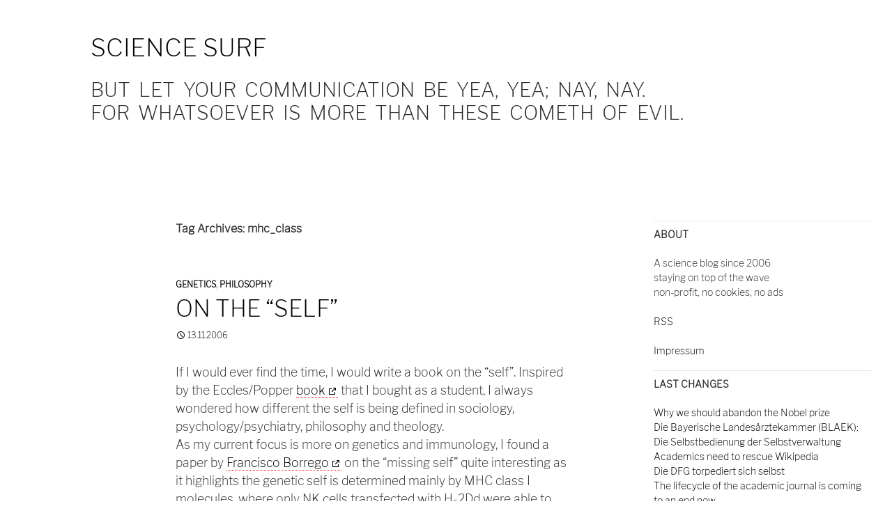

--- FILE ---
content_type: text/html; charset=UTF-8
request_url: http://www.wjst.de/blog/sciencesurf/tag/mhc_class/
body_size: 13287
content:
<!DOCTYPE html>
<!--[if IE 7]>
<html class="ie ie7" lang="en-US">
<![endif]-->
<!--[if IE 8]>
<html class="ie ie8" lang="en-US">
<![endif]-->
<!--[if !(IE 7) | !(IE 8) ]><!-->
<html lang="en-US">
<!--<![endif]-->

<head>
	<meta charset="UTF-8">
	<meta name="viewport" content="width=device-width">

<meta property="og:image" content="https://www.wjst.de/blog/taro2.png">
<meta property="og:image:width" content="1200">
<meta property="og:image:height" content="799">
<meta property="og:type" content="website">
<meta property="og:title" content="Science Surf">
<meta property="og:description" content="But let your communication be Yea, yea; Nay, nay. For whatsoever is more than these cometh of evil.">
<meta property="og:url" content="https://www.wjst.de/blog">

	<title>mhc_class | Science Surf</title>
	<link rel="profile" href="http://gmpg.org/xfn/11">
	<link rel="pingback" href="http://www.wjst.de/blog/xmlrpc.php">
	<!--[if lt IE 9]>
	<script src="http://www.wjst.de/blog/wp-content/themes/twentyfourteen/js/html5.js"></script>
	<![endif]-->

<script type="application/ld+json">
{
  "@context": "https://schema.org",
  "@type": "BreadcrumbList",
  "itemListElement": [
    {
      "@type": "ListItem",
      "position": 1,
      "name": "Home",
      "item": "https://www.wjst.de/"
    },
    {
      "@type": "ListItem",
      "position": 2,
      "name": "Blog",
      "item": "https://www.wjst.de/blog/"
    },
    {
      "@type": "ListItem",
      "position": 3,
      "name": "Images",
      "item": "https://www.wjst.de/images/"
    },
    {
      "@type": "ListItem",
      "position": 4,
      "name": "Dating",
      "item": "https://www.wjst.de/termine/"
    },
    {
      "@type": "ListItem",
      "position": 5,
      "name": "Cycling",
      "item": "https://www.wjst.de/cycleplanner/"
    } 
  ]
}
</script>

<style id='global-styles-inline-css'>
:root{--wp--preset--aspect-ratio--square: 1;--wp--preset--aspect-ratio--4-3: 4/3;--wp--preset--aspect-ratio--3-4: 3/4;--wp--preset--aspect-ratio--3-2: 3/2;--wp--preset--aspect-ratio--2-3: 2/3;--wp--preset--aspect-ratio--16-9: 16/9;--wp--preset--aspect-ratio--9-16: 9/16;--wp--preset--color--black: #ffffff;--wp--preset--color--cyan-bluish-gray: #abb8c3;--wp--preset--color--white: #fff;--wp--preset--color--pale-pink: #f78da7;--wp--preset--color--vivid-red: #cf2e2e;--wp--preset--color--luminous-vivid-orange: #ff6900;--wp--preset--color--luminous-vivid-amber: #fcb900;--wp--preset--color--light-green-cyan: #7bdcb5;--wp--preset--color--vivid-green-cyan: #00d084;--wp--preset--color--pale-cyan-blue: #8ed1fc;--wp--preset--color--vivid-cyan-blue: #0693e3;--wp--preset--color--vivid-purple: #9b51e0;--wp--preset--color--green: #1e73be;--wp--preset--color--dark-gray: #2b2b2b;--wp--preset--color--medium-gray: #767676;--wp--preset--color--light-gray: #f5f5f5;--wp--preset--gradient--vivid-cyan-blue-to-vivid-purple: linear-gradient(135deg,rgb(6,147,227) 0%,rgb(155,81,224) 100%);--wp--preset--gradient--light-green-cyan-to-vivid-green-cyan: linear-gradient(135deg,rgb(122,220,180) 0%,rgb(0,208,130) 100%);--wp--preset--gradient--luminous-vivid-amber-to-luminous-vivid-orange: linear-gradient(135deg,rgb(252,185,0) 0%,rgb(255,105,0) 100%);--wp--preset--gradient--luminous-vivid-orange-to-vivid-red: linear-gradient(135deg,rgb(255,105,0) 0%,rgb(207,46,46) 100%);--wp--preset--gradient--very-light-gray-to-cyan-bluish-gray: linear-gradient(135deg,rgb(238,238,238) 0%,rgb(169,184,195) 100%);--wp--preset--gradient--cool-to-warm-spectrum: linear-gradient(135deg,rgb(74,234,220) 0%,rgb(151,120,209) 20%,rgb(207,42,186) 40%,rgb(238,44,130) 60%,rgb(251,105,98) 80%,rgb(254,248,76) 100%);--wp--preset--gradient--blush-light-purple: linear-gradient(135deg,rgb(255,206,236) 0%,rgb(152,150,240) 100%);--wp--preset--gradient--blush-bordeaux: linear-gradient(135deg,rgb(254,205,165) 0%,rgb(254,45,45) 50%,rgb(107,0,62) 100%);--wp--preset--gradient--luminous-dusk: linear-gradient(135deg,rgb(255,203,112) 0%,rgb(199,81,192) 50%,rgb(65,88,208) 100%);--wp--preset--gradient--pale-ocean: linear-gradient(135deg,rgb(255,245,203) 0%,rgb(182,227,212) 50%,rgb(51,167,181) 100%);--wp--preset--gradient--electric-grass: linear-gradient(135deg,rgb(202,248,128) 0%,rgb(113,206,126) 100%);--wp--preset--gradient--midnight: linear-gradient(135deg,rgb(2,3,129) 0%,rgb(40,116,252) 100%);--wp--preset--font-size--small: 13px;--wp--preset--font-size--medium: 20px;--wp--preset--font-size--large: 36px;--wp--preset--font-size--x-large: 42px;--wp--preset--spacing--20: 0.44rem;--wp--preset--spacing--30: 0.67rem;--wp--preset--spacing--40: 1rem;--wp--preset--spacing--50: 1.5rem;--wp--preset--spacing--60: 2.25rem;--wp--preset--spacing--70: 3.38rem;--wp--preset--spacing--80: 5.06rem;--wp--preset--shadow--natural: 6px 6px 9px rgba(0, 0, 0, 0.2);--wp--preset--shadow--deep: 12px 12px 50px rgba(0, 0, 0, 0.4);--wp--preset--shadow--sharp: 6px 6px 0px rgba(0, 0, 0, 0.2);--wp--preset--shadow--outlined: 6px 6px 0px -3px rgb(255, 255, 255), 6px 6px rgb(0, 0, 0);--wp--preset--shadow--crisp: 6px 6px 0px rgb(0, 0, 0);}:where(.is-layout-flex){gap: 0.5em;}:where(.is-layout-grid){gap: 0.5em;}body .is-layout-flex{display: flex;}.is-layout-flex{flex-wrap: wrap;align-items: center;}.is-layout-flex > :is(*, div){margin: 0;}body .is-layout-grid{display: grid;}.is-layout-grid > :is(*, div){margin: 0;}:where(.wp-block-columns.is-layout-flex){gap: 2em;}:where(.wp-block-columns.is-layout-grid){gap: 2em;}:where(.wp-block-post-template.is-layout-flex){gap: 1.25em;}:where(.wp-block-post-template.is-layout-grid){gap: 1.25em;}.has-black-color{color: var(--wp--preset--color--black) !important;}.has-cyan-bluish-gray-color{color: var(--wp--preset--color--cyan-bluish-gray) !important;}.has-white-color{color: var(--wp--preset--color--white) !important;}.has-pale-pink-color{color: var(--wp--preset--color--pale-pink) !important;}.has-vivid-red-color{color: var(--wp--preset--color--vivid-red) !important;}.has-luminous-vivid-orange-color{color: var(--wp--preset--color--luminous-vivid-orange) !important;}.has-luminous-vivid-amber-color{color: var(--wp--preset--color--luminous-vivid-amber) !important;}.has-light-green-cyan-color{color: var(--wp--preset--color--light-green-cyan) !important;}.has-vivid-green-cyan-color{color: var(--wp--preset--color--vivid-green-cyan) !important;}.has-pale-cyan-blue-color{color: var(--wp--preset--color--pale-cyan-blue) !important;}.has-vivid-cyan-blue-color{color: var(--wp--preset--color--vivid-cyan-blue) !important;}.has-vivid-purple-color{color: var(--wp--preset--color--vivid-purple) !important;}.has-black-background-color{background-color: var(--wp--preset--color--black) !important;}.has-cyan-bluish-gray-background-color{background-color: var(--wp--preset--color--cyan-bluish-gray) !important;}.has-white-background-color{background-color: var(--wp--preset--color--white) !important;}.has-pale-pink-background-color{background-color: var(--wp--preset--color--pale-pink) !important;}.has-vivid-red-background-color{background-color: var(--wp--preset--color--vivid-red) !important;}.has-luminous-vivid-orange-background-color{background-color: var(--wp--preset--color--luminous-vivid-orange) !important;}.has-luminous-vivid-amber-background-color{background-color: var(--wp--preset--color--luminous-vivid-amber) !important;}.has-light-green-cyan-background-color{background-color: var(--wp--preset--color--light-green-cyan) !important;}.has-vivid-green-cyan-background-color{background-color: var(--wp--preset--color--vivid-green-cyan) !important;}.has-pale-cyan-blue-background-color{background-color: var(--wp--preset--color--pale-cyan-blue) !important;}.has-vivid-cyan-blue-background-color{background-color: var(--wp--preset--color--vivid-cyan-blue) !important;}.has-vivid-purple-background-color{background-color: var(--wp--preset--color--vivid-purple) !important;}.has-black-border-color{border-color: var(--wp--preset--color--black) !important;}.has-cyan-bluish-gray-border-color{border-color: var(--wp--preset--color--cyan-bluish-gray) !important;}.has-white-border-color{border-color: var(--wp--preset--color--white) !important;}.has-pale-pink-border-color{border-color: var(--wp--preset--color--pale-pink) !important;}.has-vivid-red-border-color{border-color: var(--wp--preset--color--vivid-red) !important;}.has-luminous-vivid-orange-border-color{border-color: var(--wp--preset--color--luminous-vivid-orange) !important;}.has-luminous-vivid-amber-border-color{border-color: var(--wp--preset--color--luminous-vivid-amber) !important;}.has-light-green-cyan-border-color{border-color: var(--wp--preset--color--light-green-cyan) !important;}.has-vivid-green-cyan-border-color{border-color: var(--wp--preset--color--vivid-green-cyan) !important;}.has-pale-cyan-blue-border-color{border-color: var(--wp--preset--color--pale-cyan-blue) !important;}.has-vivid-cyan-blue-border-color{border-color: var(--wp--preset--color--vivid-cyan-blue) !important;}.has-vivid-purple-border-color{border-color: var(--wp--preset--color--vivid-purple) !important;}.has-vivid-cyan-blue-to-vivid-purple-gradient-background{background: var(--wp--preset--gradient--vivid-cyan-blue-to-vivid-purple) !important;}.has-light-green-cyan-to-vivid-green-cyan-gradient-background{background: var(--wp--preset--gradient--light-green-cyan-to-vivid-green-cyan) !important;}.has-luminous-vivid-amber-to-luminous-vivid-orange-gradient-background{background: var(--wp--preset--gradient--luminous-vivid-amber-to-luminous-vivid-orange) !important;}.has-luminous-vivid-orange-to-vivid-red-gradient-background{background: var(--wp--preset--gradient--luminous-vivid-orange-to-vivid-red) !important;}.has-very-light-gray-to-cyan-bluish-gray-gradient-background{background: var(--wp--preset--gradient--very-light-gray-to-cyan-bluish-gray) !important;}.has-cool-to-warm-spectrum-gradient-background{background: var(--wp--preset--gradient--cool-to-warm-spectrum) !important;}.has-blush-light-purple-gradient-background{background: var(--wp--preset--gradient--blush-light-purple) !important;}.has-blush-bordeaux-gradient-background{background: var(--wp--preset--gradient--blush-bordeaux) !important;}.has-luminous-dusk-gradient-background{background: var(--wp--preset--gradient--luminous-dusk) !important;}.has-pale-ocean-gradient-background{background: var(--wp--preset--gradient--pale-ocean) !important;}.has-electric-grass-gradient-background{background: var(--wp--preset--gradient--electric-grass) !important;}.has-midnight-gradient-background{background: var(--wp--preset--gradient--midnight) !important;}.has-small-font-size{font-size: var(--wp--preset--font-size--small) !important;}.has-medium-font-size{font-size: var(--wp--preset--font-size--medium) !important;}.has-large-font-size{font-size: var(--wp--preset--font-size--large) !important;}.has-x-large-font-size{font-size: var(--wp--preset--font-size--x-large) !important;}
/*# sourceURL=global-styles-inline-css */
</style>
</head>

	<meta name='robots' content='max-image-preview:large' />
<link rel='dns-prefetch' href='//www.wjst.de' />
<link rel="alternate" type="application/rss+xml" title="Science Surf &raquo; Feed" href="https://www.wjst.de/blog/feed/" />
<link rel="alternate" type="application/rss+xml" title="Science Surf &raquo; Comments Feed" href="https://www.wjst.de/blog/comments/feed/" />
<link rel="alternate" type="application/rss+xml" title="Science Surf &raquo; mhc_class Tag Feed" href="https://www.wjst.de/blog/sciencesurf/tag/mhc_class/feed/" />
<style id='wp-img-auto-sizes-contain-inline-css'>
img:is([sizes=auto i],[sizes^="auto," i]){contain-intrinsic-size:3000px 1500px}
/*# sourceURL=wp-img-auto-sizes-contain-inline-css */
</style>
<style id='wp-emoji-styles-inline-css'>

	img.wp-smiley, img.emoji {
		display: inline !important;
		border: none !important;
		box-shadow: none !important;
		height: 1em !important;
		width: 1em !important;
		margin: 0 0.07em !important;
		vertical-align: -0.1em !important;
		background: none !important;
		padding: 0 !important;
	}
/*# sourceURL=wp-emoji-styles-inline-css */
</style>
<link rel='stylesheet' id='wp-block-library-css' href='http://www.wjst.de/blog/wp-includes/css/dist/block-library/style.min.css?ver=6.9' media='all' />
<style id='wp-block-library-inline-css'>
/*wp_block_styles_on_demand_placeholder:696c39e500bb8*/
/*# sourceURL=wp-block-library-inline-css */
</style>
<style id='classic-theme-styles-inline-css'>
/*! This file is auto-generated */
.wp-block-button__link{color:#fff;background-color:#32373c;border-radius:9999px;box-shadow:none;text-decoration:none;padding:calc(.667em + 2px) calc(1.333em + 2px);font-size:1.125em}.wp-block-file__button{background:#32373c;color:#fff;text-decoration:none}
/*# sourceURL=/wp-includes/css/classic-themes.min.css */
</style>
<link rel='stylesheet' id='list-last-changes-css' href='http://www.wjst.de/blog/wp-content/plugins/list-last-changes/css/list-last-changes.css?ver=6.9' media='all' />
<link rel='stylesheet' id='responsive-lightbox-nivo-css' href='http://www.wjst.de/blog/wp-content/plugins/responsive-lightbox/assets/nivo/nivo-lightbox.min.css?ver=1.3.1' media='all' />
<link rel='stylesheet' id='responsive-lightbox-nivo-default-css' href='http://www.wjst.de/blog/wp-content/plugins/responsive-lightbox/assets/nivo/themes/default/default.css?ver=1.3.1' media='all' />
<link rel='stylesheet' id='twentyfourteen-lato-css' href='http://www.wjst.de/blog/wp-content/themes/twentyfourteen/fonts/font-lato.css?ver=20230328' media='all' />
<link rel='stylesheet' id='genericons-css' href='http://www.wjst.de/blog/wp-content/themes/twentyfourteen/genericons/genericons.css?ver=20251101' media='all' />
<link rel='stylesheet' id='twentyfourteen-style-css' href='http://www.wjst.de/blog/wp-content/themes/twentyfourteen-child1/style.css?ver=20251202' media='all' />
<link rel='stylesheet' id='twentyfourteen-block-style-css' href='http://www.wjst.de/blog/wp-content/themes/twentyfourteen/css/blocks.css?ver=20250715' media='all' />
<link rel='stylesheet' id='tablepress-default-css' href='http://www.wjst.de/blog/wp-content/uploads/tablepress-combined.min.css?ver=44' media='all' />
<link rel='stylesheet' id='twentyfourteen-css' href='http://www.wjst.de/blog/wp-content/themes/twentyfourteen/style.css?ver=6.9' media='all' />
<link rel='stylesheet' id='twentyfourteen-child1-css' href='http://www.wjst.de/blog/wp-content/themes/twentyfourteen-child1/style.css?ver=1764913958' media='' />
<script src="http://www.wjst.de/blog/wp-includes/js/jquery/jquery.min.js?ver=3.7.1" id="jquery-core-js"></script>
<script src="http://www.wjst.de/blog/wp-includes/js/jquery/jquery-migrate.min.js?ver=3.4.1" id="jquery-migrate-js"></script>
<script src="http://www.wjst.de/blog/wp-content/plugins/responsive-lightbox/assets/dompurify/purify.min.js?ver=3.3.1" id="dompurify-js"></script>
<script id="responsive-lightbox-sanitizer-js-before">
window.RLG = window.RLG || {}; window.RLG.sanitizeAllowedHosts = ["youtube.com","www.youtube.com","youtu.be","vimeo.com","player.vimeo.com"];
//# sourceURL=responsive-lightbox-sanitizer-js-before
</script>
<script src="http://www.wjst.de/blog/wp-content/plugins/responsive-lightbox/js/sanitizer.js?ver=2.6.1" id="responsive-lightbox-sanitizer-js"></script>
<script src="http://www.wjst.de/blog/wp-content/plugins/responsive-lightbox/assets/nivo/nivo-lightbox.min.js?ver=1.3.1" id="responsive-lightbox-nivo-js"></script>
<script src="http://www.wjst.de/blog/wp-includes/js/underscore.min.js?ver=1.13.7" id="underscore-js"></script>
<script src="http://www.wjst.de/blog/wp-content/plugins/responsive-lightbox/assets/infinitescroll/infinite-scroll.pkgd.min.js?ver=4.0.1" id="responsive-lightbox-infinite-scroll-js"></script>
<script id="responsive-lightbox-js-before">
var rlArgs = {"script":"nivo","selector":"key","customEvents":"","activeGalleries":false,"effect":"fade","clickOverlayToClose":true,"keyboardNav":true,"errorMessage":"The requested content cannot be loaded. Please try again later.","woocommerce_gallery":false,"ajaxurl":"https:\/\/www.wjst.de\/blog\/wp-admin\/admin-ajax.php","nonce":"81a602a705","preview":false,"postId":353,"scriptExtension":false};

//# sourceURL=responsive-lightbox-js-before
</script>
<script src="http://www.wjst.de/blog/wp-content/plugins/responsive-lightbox/js/front.js?ver=2.6.1" id="responsive-lightbox-js"></script>
<script src="http://www.wjst.de/blog/wp-content/themes/twentyfourteen/js/functions.js?ver=20250729" id="twentyfourteen-script-js" defer data-wp-strategy="defer"></script>
<script id="ai-js-js-extra">
var MyAjax = {"ajaxurl":"https://www.wjst.de/blog/wp-admin/admin-ajax.php","security":"eaf982a267"};
//# sourceURL=ai-js-js-extra
</script>
<script src="http://www.wjst.de/blog/wp-content/plugins/advanced-iframe/js/ai.min.js?ver=424386" id="ai-js-js"></script>
<link rel="https://api.w.org/" href="https://www.wjst.de/blog/wp-json/" /><link rel="alternate" title="JSON" type="application/json" href="https://www.wjst.de/blog/wp-json/wp/v2/tags/139" /><link rel="EditURI" type="application/rsd+xml" title="RSD" href="https://www.wjst.de/blog/xmlrpc.php?rsd" />
<meta name="generator" content="WordPress 6.9" />
<style type="text/css">* Custom css for Access Category Password form */
		.acpwd-container {
		
		}
		
		.acpwd-added-excerpt {
		}
		
		.acpwd-info-message {
		
		}
		
		.acpwd-form {
		
		}
		.acpwd-pass {
		
		}
		
		.acpwd-submit {
		
		}
		
		.acpwd-error-message {
			color: darkred;
		}</style><style id="fourteen-colors" type="text/css">/* Custom Contrast Color */
		.site:before,
		#secondary,
		.site-header,
		.site-footer,
		.menu-toggle,
		.featured-content,
		.featured-content .entry-header,
		.slider-direction-nav a,
		.ie8 .featured-content,
		.ie8 .site:before,
		.has-black-background-color {
			background-color: #ffffff;
		}

		.has-black-color {
			color: #ffffff;
		}

		.grid .featured-content .entry-header,
		.ie8 .grid .featured-content .entry-header {
			border-color: #ffffff;
		}

		.slider-control-paging a:before {
			background-color: rgba(255,255,255,.33);
		}

		.hentry .mejs-mediaelement,
		.widget .mejs-mediaelement,
 		.hentry .mejs-container .mejs-controls,
 		.widget .mejs-container .mejs-controls {
			background: #ffffff;
		}

		/* Player controls need separation from the contrast background */
		.primary-sidebar .mejs-controls,
		.site-footer .mejs-controls {
			border: 1px solid;
		}
		
			.site-description,
			.secondary-navigation a,
			.widget,
			.widget a,
			.widget-title,
			.widget-title a,
			.widget_calendar caption,
			.site-header a,
			.site-title a,
			.site-title a:hover,
			.menu-toggle:before,
			.site-footer,
			.site-footer a,
			.featured-content a,
			.featured-content .entry-meta,
			.slider-direction-nav a:before,
			.hentry .mejs-container .mejs-controls .mejs-time span,
			.widget .mejs-container .mejs-controls .mejs-time span,
			.hentry .mejs-controls .mejs-button button,
			.widget .mejs-controls .mejs-button button {
				color: #2b2b2b;
			}

			@media screen and (min-width: 783px) {
				.primary-navigation ul ul a {
					color: #fff;
				}
			}

			@media screen and (min-width: 1008px) {
				.secondary-navigation ul ul a,
				.secondary-navigation li:hover > a,
				.secondary-navigation li.focus > a {
					color: #fff;
				}
			}

			.widget_calendar tbody a,
			.site-footer .widget_calendar tbody a,
			.slider-direction-nav a:hover:before {
				color: #fff;
			}

			.slider-control-paging a:before {
				background-color: rgba(0, 0, 0, .33);
			}

			.featured-content {
				background-image: url(https://www.wjst.de/blog/wp-content/plugins/fourteen-colors/pattern-dark-inverse.svg);
			}

			.site-navigation li,
			#secondary,
			.secondary-navigation,
			.secondary-navigation li,
			.widget table,
			.widget th,
			.widget td,
			.widget_archive li,
			.widget_categories li,
			.widget_links li,
			.widget_meta li,
			.widget_nav_menu li,
			.widget_pages li,
			.widget_recent_comments li,
			.widget_recent_entries li,
			.widget_text li,
			.widget_categories li ul,
			.widget_nav_menu li ul,
			.widget_pages li ul,
			.widget_text li ul,
			.widget abbr[title] {
				border-color: rgba(0, 0, 0, .2);
			}

			.widget input,
			.widget textarea {
				background-color: rgba(0, 0, 0, .02);
				border-color: rgba(0, 0, 0, .2);
				color: #000;
			}

			.widget input:focus, .widget textarea:focus {
				border-color: rgba(0, 0, 0, 0.4);
			}

			.widget_twentyfourteen_ephemera .entry-meta a {
				color: rgba(0, 0, 0, 0.7);
			}

			.widget_twentyfourteen_ephemera > ol > li {
				border-bottom-color: rgba(0, 0, 0, 0.2);
			}

			#supplementary + .site-info {
				border-top: 1px solid rgba(0, 0, 0, 0.2);
			}

			.hentry .mejs-controls .mejs-time-rail .mejs-time-total,
			.widget .mejs-controls .mejs-time-rail .mejs-time-total,
			.hentry .mejs-controls .mejs-horizontal-volume-slider .mejs-horizontal-volume-total,
			.widget .mejs-controls .mejs-horizontal-volume-slider .mejs-horizontal-volume-total {
				background: rgba(0,0,0,.3);
			}

			.hentry .mejs-controls .mejs-time-rail .mejs-time-loaded,
			.widget .mejs-controls .mejs-time-rail .mejs-time-loaded,
			.hentry .mejs-controls .mejs-horizontal-volume-slider .mejs-horizontal-volume-current,
			.widget .mejs-controls .mejs-horizontal-volume-slider .mejs-horizontal-volume-current {
				background-color: #2b2b2b;
			}

			/* Override the site title color option with an over-qualified selector, as the option is hidden. */
			h1.site-title a {
				color: #2b2b2b;
			}
		
		.menu-toggle:active,
		.menu-toggle:focus,
		.menu-toggle:hover {
			background-color: #ffffff;
		}
		/* Custom accent color. */
		button,
		.button,
		.contributor-posts-link,
		input[type="button"],
		input[type="reset"],
		input[type="submit"],
		.search-toggle,
		.hentry .mejs-controls .mejs-time-rail .mejs-time-current,
		.widget .mejs-controls .mejs-time-rail .mejs-time-current,
		.hentry .mejs-overlay:hover .mejs-overlay-button,
		.widget .mejs-overlay:hover .mejs-overlay-button,
		.widget button,
		.widget .button,
		.widget input[type="button"],
		.widget input[type="reset"],
		.widget input[type="submit"],
		.widget_calendar tbody a,
		.content-sidebar .widget input[type="button"],
		.content-sidebar .widget input[type="reset"],
		.content-sidebar .widget input[type="submit"],
		.slider-control-paging .slider-active:before,
		.slider-control-paging .slider-active:hover:before,
		.slider-direction-nav a:hover,
		.ie8 .primary-navigation ul ul,
		.ie8 .secondary-navigation ul ul,
		.ie8 .primary-navigation li:hover > a,
		.ie8 .primary-navigation li.focus > a,
		.ie8 .secondary-navigation li:hover > a,
		.ie8 .secondary-navigation li.focus > a,
		.wp-block-file .wp-block-file__button,
		.wp-block-button__link,
		.has-green-background-color {
			background-color: #1e73be;
		}

		.site-navigation a:hover,
		.is-style-outline .wp-block-button__link:not(.has-text-color),
		.has-green-color {
			color: #1e73be;
		}

		::-moz-selection {
			background: #1e73be;
		}

		::selection {
			background: #1e73be;
		}

		.paging-navigation .page-numbers.current {
			border-color: #1e73be;
		}

		@media screen and (min-width: 782px) {
			.primary-navigation li:hover > a,
			.primary-navigation li.focus > a,
			.primary-navigation ul ul {
				background-color: #1e73be;
			}
		}

		@media screen and (min-width: 1008px) {
			.secondary-navigation li:hover > a,
			.secondary-navigation li.focus > a,
			.secondary-navigation ul ul {
				background-color: #1e73be;
			}
		}
	
			.contributor-posts-link,
			button,
			.button,
			input[type="button"],
			input[type="reset"],
			input[type="submit"],
			.search-toggle:before,
			.hentry .mejs-overlay:hover .mejs-overlay-button,
			.widget .mejs-overlay:hover .mejs-overlay-button,
			.widget button,
			.widget .button,
			.widget input[type="button"],
			.widget input[type="reset"],
			.widget input[type="submit"],
			.widget_calendar tbody a,
			.widget_calendar tbody a:hover,
			.site-footer .widget_calendar tbody a,
			.content-sidebar .widget input[type="button"],
			.content-sidebar .widget input[type="reset"],
			.content-sidebar .widget input[type="submit"],
			button:hover,
			button:focus,
			.button:hover,
			.button:focus,
			.widget a.button:hover,
			.widget a.button:focus,
			.widget a.button:active,
			.content-sidebar .widget a.button,
			.content-sidebar .widget a.button:hover,
			.content-sidebar .widget a.button:focus,
			.content-sidebar .widget a.button:active,
			.contributor-posts-link:hover,
			.contributor-posts-link:active,
			input[type="button"]:hover,
			input[type="button"]:focus,
			input[type="reset"]:hover,
			input[type="reset"]:focus,
			input[type="submit"]:hover,
			input[type="submit"]:focus,
			.slider-direction-nav a:hover:before {
				color: #fff;
			}

			@media screen and (min-width: 782px) {
				.primary-navigation ul ul a,
				.primary-navigation li:hover > a,
				.primary-navigation li.focus > a,
				.primary-navigation ul ul {
					color: #fff;
				}
			}

			@media screen and (min-width: 1008px) {
				.secondary-navigation ul ul a,
				.secondary-navigation li:hover > a,
				.secondary-navigation li.focus > a,
				.secondary-navigation ul ul {
					color: #fff;
				}
			}
		
		/* Generated variants of custom accent color. */
		a,
		.content-sidebar .widget a {
			color: #1e73be;
		}

		.contributor-posts-link:hover,
		.button:hover,
		.button:focus,
		.slider-control-paging a:hover:before,
		.search-toggle:hover,
		.search-toggle.active,
		.search-box,
		.widget_calendar tbody a:hover,
		button:hover,
		button:focus,
		input[type="button"]:hover,
		input[type="button"]:focus,
		input[type="reset"]:hover,
		input[type="reset"]:focus,
		input[type="submit"]:hover,
		input[type="submit"]:focus,
		.widget button:hover,
		.widget .button:hover,
		.widget button:focus,
		.widget .button:focus,
		.widget input[type="button"]:hover,
		.widget input[type="button"]:focus,
		.widget input[type="reset"]:hover,
		.widget input[type="reset"]:focus,
		.widget input[type="submit"]:hover,
		.widget input[type="submit"]:focus,
		.content-sidebar .widget input[type="button"]:hover,
		.content-sidebar .widget input[type="button"]:focus,
		.content-sidebar .widget input[type="reset"]:hover,
		.content-sidebar .widget input[type="reset"]:focus,
		.content-sidebar .widget input[type="submit"]:hover,
		.content-sidebar .widget input[type="submit"]:focus,
		.ie8 .primary-navigation ul ul a:hover,
		.ie8 .primary-navigation ul ul li.focus > a,
		.ie8 .secondary-navigation ul ul a:hover,
		.ie8 .secondary-navigation ul ul li.focus > a,
		.wp-block-file .wp-block-file__button:hover,
		.wp-block-file .wp-block-file__button:focus,
		.wp-block-button__link:not(.has-text-color):hover,
		.wp-block-button__link:not(.has-text-color):focus,
		.is-style-outline .wp-block-button__link:not(.has-text-color):hover,
		.is-style-outline .wp-block-button__link:not(.has-text-color):focus {
			background-color: #3b90db;
		}

		.featured-content a:hover,
		.featured-content .entry-title a:hover,
		.widget a:hover,
		.widget-title a:hover,
		.widget_twentyfourteen_ephemera .entry-meta a:hover,
		.hentry .mejs-controls .mejs-button button:hover,
		.widget .mejs-controls .mejs-button button:hover,
		.site-info a:hover,
		.featured-content a:hover,
		.wp-block-latest-comments_comment-meta a:hover,
		.wp-block-latest-comments_comment-meta a:focus {
			color: #3b90db;
		}

		a:active,
		a:hover,
		.entry-title a:hover,
		.entry-meta a:hover,
		.cat-links a:hover,
		.entry-content .edit-link a:hover,
		.post-navigation a:hover,
		.image-navigation a:hover,
		.comment-author a:hover,
		.comment-list .pingback a:hover,
		.comment-list .trackback a:hover,
		.comment-metadata a:hover,
		.comment-reply-title small a:hover,
		.content-sidebar .widget a:hover,
		.content-sidebar .widget .widget-title a:hover,
		.content-sidebar .widget_twentyfourteen_ephemera .entry-meta a:hover {
			color: #3b90db;
		}

		.page-links a:hover,
		.paging-navigation a:hover {
			border-color: #3b90db;
		}

		.entry-meta .tag-links a:hover:before {
			border-right-color: #3b90db;
		}

		.page-links a:hover,
		.entry-meta .tag-links a:hover {
			background-color: #3b90db;
		}

		@media screen and (min-width: 782px) {
			.primary-navigation ul ul a:hover,
			.primary-navigation ul ul li.focus > a {
				background-color: #3b90db;
			}
		}

		@media screen and (min-width: 1008px) {
			.secondary-navigation ul ul a:hover,
			.secondary-navigation ul ul li.focus > a {
				background-color: #3b90db;
			}
		}

		button:active,
		.button:active,
		.contributor-posts-link:active,
		input[type="button"]:active,
		input[type="reset"]:active,
		input[type="submit"]:active,
		.widget input[type="button"]:active,
		.widget input[type="reset"]:active,
		.widget input[type="submit"]:active,
		.content-sidebar .widget input[type="button"]:active,
		.content-sidebar .widget input[type="reset"]:active,
		.content-sidebar .widget input[type="submit"]:active,
		.wp-block-file .wp-block-file__button:active,
		.wp-block-button__link:active {
			background-color: #4fa4ef;
		}

		.site-navigation .current_page_item > a,
		.site-navigation .current_page_ancestor > a,
		.site-navigation .current-menu-item > a,
		.site-navigation .current-menu-ancestor > a {
			color: #4fa4ef;
		}
	</style><script type="text/javascript">//<![CDATA[
  function external_links_in_new_windows_loop() {
    if (!document.links) {
      document.links = document.getElementsByTagName('a');
    }
    var change_link = false;
    var force = '';
    var ignore = '';

    for (var t=0; t<document.links.length; t++) {
      var all_links = document.links[t];
      change_link = false;
      
      if(document.links[t].hasAttribute('onClick') == false) {
        // forced if the address starts with http (or also https), but does not link to the current domain
        if(all_links.href.search(/^http/) != -1 && all_links.href.search('www.wjst.de') == -1 && all_links.href.search(/^#/) == -1) {
          // console.log('Changed ' + all_links.href);
          change_link = true;
        }
          
        if(force != '' && all_links.href.search(force) != -1) {
          // forced
          // console.log('force ' + all_links.href);
          change_link = true;
        }
        
        if(ignore != '' && all_links.href.search(ignore) != -1) {
          // console.log('ignore ' + all_links.href);
          // ignored
          change_link = false;
        }

        if(change_link == true) {
          // console.log('Changed ' + all_links.href);
          document.links[t].setAttribute('onClick', 'javascript:window.open(\'' + all_links.href.replace(/'/g, '') + '\', \'_blank\', \'noopener\'); return false;');
          document.links[t].removeAttribute('target');
        }
      }
    }
  }
  
  // Load
  function external_links_in_new_windows_load(func)
  {  
    var oldonload = window.onload;
    if (typeof window.onload != 'function'){
      window.onload = func;
    } else {
      window.onload = function(){
        oldonload();
        func();
      }
    }
  }

  external_links_in_new_windows_load(external_links_in_new_windows_loop);
  //]]></script>

<!-- Analytics by WP Statistics - https://wp-statistics.com -->
<style id="custom-background-css">
body.custom-background { background-color: #ffffff; }
</style>
	
<script src="https://www.wjst.de/font/jquery-1.7.2.min.js"></script>

<script>

function showyou() {
  $('iframe[name*="youtube"]').each(function(e) {
    var src=$(this).attr('name');
    $(this).attr('src',src);
    $(this).show();
  });
}

$(document).ready(function(){
  $('iframe[src*="youtube"]').each(function(e) {
    var src=$(this).attr('src');
    $(this).attr('name',src );
    $(this).attr('src','');
    $(this).after('<img class="me" src="/font/img/externalcontent.png" onclick="$(\'.me\').hide();showyou();"/><br>');
    $(this).hide();
  });
});

</script>

<body class="archive tag tag-mhc_class tag-139 custom-background wp-embed-responsive wp-theme-twentyfourteen wp-child-theme-twentyfourteen-child1 masthead-fixed list-view"<img src="https://vg02.met.vgwort.de/na/7c8b8c031fea4bb28623eceece8da917" width="1" height="1" alt="">


<div id="page" class="hfeed site">

	
	<header id="masthead" class="site-header">
		<div class="header-main">
			<div class="site-title"><a href="https://www.wjst.de" rel="home">Science Surf</a>
				<div class="site-title-sub">But let your communication be Yea, yea; Nay, nay.<br/>For whatsoever is more than these cometh of evil.</span></div>
			</div>
			<div class="search-toggle">
				<a href="#search-container" class="screen-reader-text">Search</a>
			</div>

			<nav id="primary-navigation" class="site-navigation primary-navigation" role="navigation">
				<h1 class="menu-toggle">Primary Menu</h1>
				<a class="screen-reader-text skip-link" href="#content">Skip to content</a>
							</nav>
		</div>

		<div id="search-container" class="search-box-wrapper hide">
			<div class="search-box">
				<form role="search" method="get" class="search-form" action="https://www.wjst.de/blog/">
				<label>
					<span class="screen-reader-text">Search for:</span>
					<input type="search" class="search-field" placeholder="Search &hellip;" value="" name="s" />
				</label>
				<input type="submit" class="search-submit" value="Search" />
			</form>			</div>
		</div>
	</header><!-- #masthead -->

	<div id="main" class="site-main">

	<section id="primary" class="content-area">
		<div id="content" class="site-content" role="main">

			
			<header class="archive-header">
				<h1 class="archive-title">
				Tag Archives: mhc_class				</h1>

							</header><!-- .archive-header -->

				
<article id="post-353" class="post-353 post type-post status-publish format-standard hentry category-genetics-biology category-philosophy-of-science tag-genetics-biology tag-history-insights tag-philosophy-of-science tag-eccles tag-genetics tag-immunology tag-mhc_class tag-popper tag-psychology">
	
	<header class="entry-header">
				<div class="entry-meta">
			<span class="cat-links"><a href="https://www.wjst.de/blog/sciencesurf/category/genetics-biology/" rel="category tag">Genetics</a>, <a href="https://www.wjst.de/blog/sciencesurf/category/philosophy-of-science/" rel="category tag">Philosophy</a></span>
		</div>
			<h1 class="entry-title"><a href="https://www.wjst.de/blog/sciencesurf/2006/11/on-the-self/" rel="bookmark">On the &#8220;Self&#8221;</a></h1>
		<div class="entry-meta">
			<span class="entry-date"><a href="https://www.wjst.de/blog/sciencesurf/2006/11/on-the-self/" rel="bookmark"><time class="entry-date" datetime="2006-11-13T11:29:41+02:00">13.11.2006</time></a></span> <span class="byline"><span class="author vcard"><a class="url fn n" href="https://www.wjst.de/blog/sciencesurf/author/admin/" rel="author">admin</a></span></span>		</div><!-- .entry-meta -->
	</header><!-- .entry-header -->

		<div class="entry-content">
		<p>If I would ever find the time, I would write a book on the &#8220;self&#8221;. Inspired by the Eccles/Popper <a href="http://en.wikipedia.org/wiki/How_the_Self_Controls_Its_Brain">book</a> that I bought as a student, I always wondered how different the self is being defined in sociology, psychology/psychiatry, philosophy and theology.<br />
As my current focus is more on genetics and immunology, I found a paper by <a href="http://www.jimmunol.org/cgi/content/full/177/9/5759">Francisco Borrego</a> on the &#8220;missing self&#8221; quite interesting as it highlights the genetic self is determined mainly by MHC class I molecules, where only NK cells transfected with H-2Dd were able to confer resistance for being self-attacked. It would be nice if other disciplines could also provide such simple answers, yea, yea.  </p>
<h3>Addendum</h3>
<p>I have another suggestion: <a href="http://www.nature.com/ni/journal/vaop/ncurrent/abs/ni1397.html">Zfp608</a> protects mouse mothers against immune-mediated attack by fetal cells.</p>
<p>Is there also a &#8220;<a href="http://www.mcluhan.utoronto.ca/article_culturalparadox.htm">digiself</a>&#8220;?</p>
<blockquote><p>
Our identity has, for many years, existed quite independent of our physical incarnation in government, financial and other institutional databases. We are not real to the bank or other authorities unless we can produce something that links our physical self to our &#8220;real identity&#8221; in their database. We have many versions of this digital identity &#8211; or digiSelf, as I like to call it &#8211; spread among many databases, each with its unique characteristics, and inferred behaviours. Each one is more real to the institution &#8211; and ironically, to the people in that institution &#8211; than our physical self, what we consider to be our real self.
</p></blockquote>

<p>&nbsp;</p>
<div class="bottom-note">
  <span class="mod1">CC-BY-NC Science Surf</span>
  <span class="mod1">accessed 18.01.2026</span>
 </div>	</div><!-- .entry-content -->
	
	<footer class="entry-meta"><span class="tag-links"><a href="https://www.wjst.de/blog/sciencesurf/tag/genetics-biology/" rel="tag">Genetics + Biology</a><a href="https://www.wjst.de/blog/sciencesurf/tag/history-insights/" rel="tag">History + Insights</a><a href="https://www.wjst.de/blog/sciencesurf/tag/philosophy-of-science/" rel="tag">Science + Philosophie</a><a href="https://www.wjst.de/blog/sciencesurf/tag/eccles/" rel="tag">eccles</a><a href="https://www.wjst.de/blog/sciencesurf/tag/genetics/" rel="tag">genetics</a><a href="https://www.wjst.de/blog/sciencesurf/tag/immunology/" rel="tag">immunology</a><a href="https://www.wjst.de/blog/sciencesurf/tag/mhc_class/" rel="tag">mhc_class</a><a href="https://www.wjst.de/blog/sciencesurf/tag/popper/" rel="tag">popper</a><a href="https://www.wjst.de/blog/sciencesurf/tag/psychology/" rel="tag">psychology</a></span></footer></article><!-- #post-353 -->
		</div><!-- #content -->
	</section><!-- #primary -->

<div id="content-sidebar" class="content-sidebar widget-area" role="complementary">
	<aside id="custom_html-3" class="widget_text widget widget_custom_html"><h1 class="widget-title">About</h1><div class="textwidget custom-html-widget">A science blog since 2006<br>
staying on top of the wave<br>
non-profit, no cookies, no ads<br><br>
<a href="https://www.wjst.de/blog/rss">RSS</a><br><br>
<a href="https://www.wjst.de/blog/impressum/">Impressum</a>
</div></aside><aside id="list-last-changes-widget-3" class="widget widget_list_last_changes">
<h1 class="widget-title">Last Changes</h1>
 <ul>
  <li class="list_last_changes_title">
   <a href="https://www.wjst.de/blog/sciencesurf/2025/10/why-we-should-abandon-the-nobel-prize/">Why we should abandon the Nobel prize</a>  </li>
  <li class="list_last_changes_title">
   <a href="https://www.wjst.de/blog/sciencesurf/2025/03/die-bayerische-landesarztekammer-blaek-selbstbedienung-der-selbstverwaltung/">Die Bayerische Landesärztekammer (BLAEK): Die Selbstbedienung der Selbstverwaltung</a>  </li>
  <li class="list_last_changes_title">
   <a href="https://www.wjst.de/blog/sciencesurf/2026/01/academics-need-to-rescue-wikipedia/">Academics need to rescue Wikipedia</a>  </li>
  <li class="list_last_changes_title">
   <a href="https://www.wjst.de/blog/sciencesurf/2026/01/die-dfg-torpediert-sich-selbst/">Die DFG torpediert sich selbst</a>  </li>
  <li class="list_last_changes_title">
   <a href="https://www.wjst.de/blog/sciencesurf/2026/01/the-lifecycle-of-the-academic-journal-is-coming-to-an-end-now/">The lifecycle of the academic journal is coming to an end now</a>  </li>
  <li class="list_last_changes_title">
   <a href="https://www.wjst.de/blog/sciencesurf/2025/12/von-der-bildmanipulation-zur-millionen-entschadigung/">Von der Bildmanipulation zur Millionen Entschädigung</a>  </li>
  <li class="list_last_changes_title">
   <a href="https://www.wjst.de/blog/sciencesurf/2025/12/why-the-immunity-debt-narrative-ultimately-collapsed/">Why the “immunity debt” narrative ultimately collapsed</a>  </li>
  <li class="list_last_changes_title">
   <a href="https://www.wjst.de/blog/sciencesurf/2025/12/wie-uns-ki-langst-manipuliert/">Wie uns KI längst manipuliert</a>  </li>
  <li class="list_last_changes_title">
   <a href="https://www.wjst.de/blog/sciencesurf/2025/12/the-biggest-turning-point-in-medical-science-that-i-have-probably-ever-encountered/">The biggest turning point in medical science that I have probably ever encountered</a>  </li>
  <li class="list_last_changes_title">
   <a href="https://www.wjst.de/blog/sciencesurf/2020/07/why-doesnt-the-nejm-retract/">Why doesn't the NEJM retract?</a>  </li>
  <li class="list_last_changes_title">
   <a href="https://www.wjst.de/blog/sciencesurf/2025/12/tacrolimus-shares-the-allergy-inducing-pathway-with-vitamin-d/">Tacrolimus shares the allergy inducing pathway with vitamin D</a>  </li>
  <li class="list_last_changes_title">
   <a href="https://www.wjst.de/blog/sciencesurf/2025/12/lugen-erscheinen-dem-verstand-einleuchtender/">Lügen erscheinen dem Verstand einleuchtender</a>  </li>
  <li class="list_last_changes_title">
   <a href="https://www.wjst.de/blog/sciencesurf/2025/11/ki-als-provokation-fur-den-glauben/">KI als Provokation für den Glauben?</a>  </li>
  <li class="list_last_changes_title">
   <a href="https://www.wjst.de/blog/sciencesurf/2025/12/correct-me-if-i-am-wrong/">Correct me if I am wrong</a>  </li>
  <li class="list_last_changes_title">
   <a href="https://www.wjst.de/blog/sciencesurf/2025/12/need-you-love/">Need you love</a>  </li>
 </ul>
</aside>
<aside id="search-4" class="widget widget_search"><h1 class="widget-title">Search</h1><form role="search" method="get" class="search-form" action="https://www.wjst.de/blog/">
				<label>
					<span class="screen-reader-text">Search for:</span>
					<input type="search" class="search-field" placeholder="Search &hellip;" value="" name="s" />
				</label>
				<input type="submit" class="search-submit" value="Search" />
			</form></aside></div><!-- #content-sidebar -->
<div id="secondary">
	
	
	</div><!-- #secondary -->

		</div><!-- #main -->

		<footer id="colophon" class="site-footer">

			
			<div class="site-info">
								<a class="privacy-policy-link" href="https://www.wjst.de/blog/impressum/" rel="privacy-policy">Impressum</a><span role="separator" aria-hidden="true"></span>				<a href="https://wordpress.org/" class="imprint">
					Proudly powered by WordPress				</a>
			</div><!-- .site-info -->
		</footer><!-- #colophon -->
	</div><!-- #page -->

	<script type="speculationrules">
{"prefetch":[{"source":"document","where":{"and":[{"href_matches":"/blog/*"},{"not":{"href_matches":["/blog/wp-*.php","/blog/wp-admin/*","/blog/wp-content/uploads/*","/blog/wp-content/*","/blog/wp-content/plugins/*","/blog/wp-content/themes/twentyfourteen-child1/*","/blog/wp-content/themes/twentyfourteen/*","/blog/*\\?(.+)"]}},{"not":{"selector_matches":"a[rel~=\"nofollow\"]"}},{"not":{"selector_matches":".no-prefetch, .no-prefetch a"}}]},"eagerness":"conservative"}]}
</script>
<script id="wp-emoji-settings" type="application/json">
{"baseUrl":"https://s.w.org/images/core/emoji/17.0.2/72x72/","ext":".png","svgUrl":"https://s.w.org/images/core/emoji/17.0.2/svg/","svgExt":".svg","source":{"concatemoji":"http://www.wjst.de/blog/wp-includes/js/wp-emoji-release.min.js?ver=6.9"}}
</script>
<script type="module">
/*! This file is auto-generated */
const a=JSON.parse(document.getElementById("wp-emoji-settings").textContent),o=(window._wpemojiSettings=a,"wpEmojiSettingsSupports"),s=["flag","emoji"];function i(e){try{var t={supportTests:e,timestamp:(new Date).valueOf()};sessionStorage.setItem(o,JSON.stringify(t))}catch(e){}}function c(e,t,n){e.clearRect(0,0,e.canvas.width,e.canvas.height),e.fillText(t,0,0);t=new Uint32Array(e.getImageData(0,0,e.canvas.width,e.canvas.height).data);e.clearRect(0,0,e.canvas.width,e.canvas.height),e.fillText(n,0,0);const a=new Uint32Array(e.getImageData(0,0,e.canvas.width,e.canvas.height).data);return t.every((e,t)=>e===a[t])}function p(e,t){e.clearRect(0,0,e.canvas.width,e.canvas.height),e.fillText(t,0,0);var n=e.getImageData(16,16,1,1);for(let e=0;e<n.data.length;e++)if(0!==n.data[e])return!1;return!0}function u(e,t,n,a){switch(t){case"flag":return n(e,"\ud83c\udff3\ufe0f\u200d\u26a7\ufe0f","\ud83c\udff3\ufe0f\u200b\u26a7\ufe0f")?!1:!n(e,"\ud83c\udde8\ud83c\uddf6","\ud83c\udde8\u200b\ud83c\uddf6")&&!n(e,"\ud83c\udff4\udb40\udc67\udb40\udc62\udb40\udc65\udb40\udc6e\udb40\udc67\udb40\udc7f","\ud83c\udff4\u200b\udb40\udc67\u200b\udb40\udc62\u200b\udb40\udc65\u200b\udb40\udc6e\u200b\udb40\udc67\u200b\udb40\udc7f");case"emoji":return!a(e,"\ud83e\u1fac8")}return!1}function f(e,t,n,a){let r;const o=(r="undefined"!=typeof WorkerGlobalScope&&self instanceof WorkerGlobalScope?new OffscreenCanvas(300,150):document.createElement("canvas")).getContext("2d",{willReadFrequently:!0}),s=(o.textBaseline="top",o.font="600 32px Arial",{});return e.forEach(e=>{s[e]=t(o,e,n,a)}),s}function r(e){var t=document.createElement("script");t.src=e,t.defer=!0,document.head.appendChild(t)}a.supports={everything:!0,everythingExceptFlag:!0},new Promise(t=>{let n=function(){try{var e=JSON.parse(sessionStorage.getItem(o));if("object"==typeof e&&"number"==typeof e.timestamp&&(new Date).valueOf()<e.timestamp+604800&&"object"==typeof e.supportTests)return e.supportTests}catch(e){}return null}();if(!n){if("undefined"!=typeof Worker&&"undefined"!=typeof OffscreenCanvas&&"undefined"!=typeof URL&&URL.createObjectURL&&"undefined"!=typeof Blob)try{var e="postMessage("+f.toString()+"("+[JSON.stringify(s),u.toString(),c.toString(),p.toString()].join(",")+"));",a=new Blob([e],{type:"text/javascript"});const r=new Worker(URL.createObjectURL(a),{name:"wpTestEmojiSupports"});return void(r.onmessage=e=>{i(n=e.data),r.terminate(),t(n)})}catch(e){}i(n=f(s,u,c,p))}t(n)}).then(e=>{for(const n in e)a.supports[n]=e[n],a.supports.everything=a.supports.everything&&a.supports[n],"flag"!==n&&(a.supports.everythingExceptFlag=a.supports.everythingExceptFlag&&a.supports[n]);var t;a.supports.everythingExceptFlag=a.supports.everythingExceptFlag&&!a.supports.flag,a.supports.everything||((t=a.source||{}).concatemoji?r(t.concatemoji):t.wpemoji&&t.twemoji&&(r(t.twemoji),r(t.wpemoji)))});
//# sourceURL=http://www.wjst.de/blog/wp-includes/js/wp-emoji-loader.min.js
</script>
</body>
</html>
